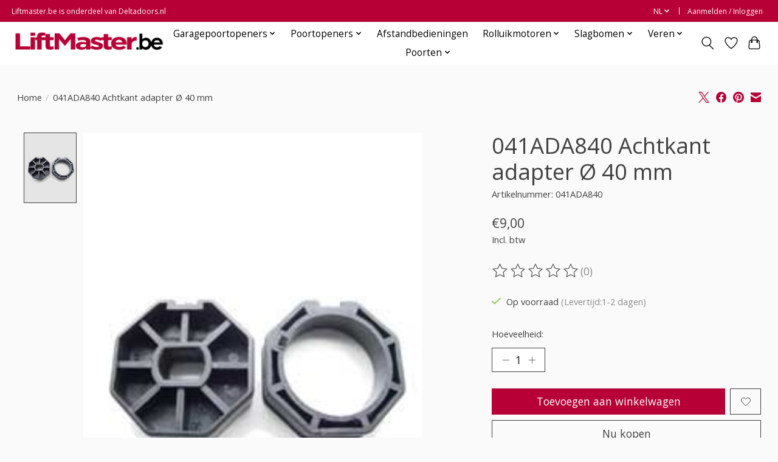

--- FILE ---
content_type: text/javascript;charset=utf-8
request_url: https://www.liftmaster.be/nl/services/stats/pageview.js?product=129275967&hash=713a
body_size: -412
content:
// SEOshop 20-01-2026 04:57:46